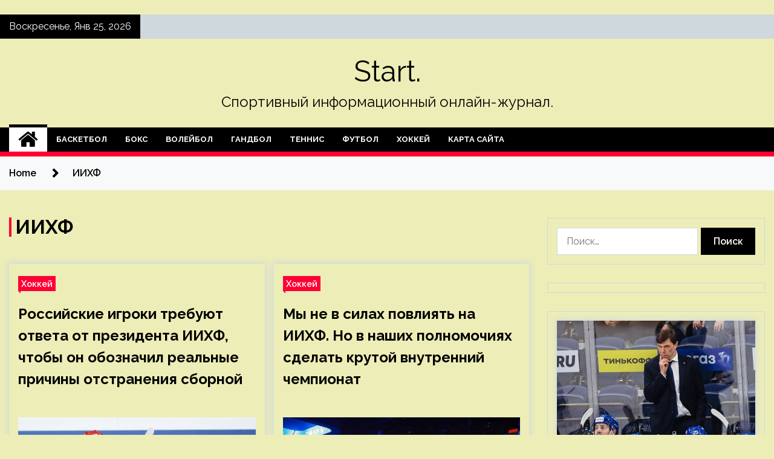

--- FILE ---
content_type: text/html; charset=UTF-8
request_url: https://start-mebel-spb.ru/tag/iixf
body_size: 23716
content:
<!doctype html>
<html lang="ru-RU">
<head>
	<meta charset="UTF-8">
	<meta name="viewport" content="width=device-width, initial-scale=1">
	<link rel="profile" href="https://gmpg.org/xfn/11">

	    <style>
        #wpadminbar #wp-admin-bar-p404_free_top_button .ab-icon:before {
            content: "\f103";
            color: red;
            top: 2px;
        }
    </style>
        <style type="text/css">
                    .twp-site-branding .twp-logo,
            .twp-site-branding.twp-overlay .twp-logo,
            .twp-site-branding .twp-logo a,
            .twp-site-branding .twp-logo a:visited
            .twp-site-branding.twp-overlay .twp-logo a,
            .twp-site-branding.twp-overlay .twp-logo a:visited{
                color: #000;
            }
                </style>
<meta name='robots' content='index, follow, max-image-preview:large, max-snippet:-1, max-video-preview:-1' />

	<!-- This site is optimized with the Yoast SEO plugin v24.5 - https://yoast.com/wordpress/plugins/seo/ -->
	<title>Архивы ИИХФ - Start.</title>
	<link rel="canonical" href="https://start-mebel-spb.ru/tag/iixf" />
	<meta property="og:locale" content="ru_RU" />
	<meta property="og:type" content="article" />
	<meta property="og:title" content="Архивы ИИХФ - Start." />
	<meta property="og:url" content="https://start-mebel-spb.ru/tag/iixf" />
	<meta property="og:site_name" content="Start." />
	<meta name="twitter:card" content="summary_large_image" />
	<script type="application/ld+json" class="yoast-schema-graph">{"@context":"https://schema.org","@graph":[{"@type":"CollectionPage","@id":"https://start-mebel-spb.ru/tag/iixf","url":"https://start-mebel-spb.ru/tag/iixf","name":"Архивы ИИХФ - Start.","isPartOf":{"@id":"https://start-mebel-spb.ru/#website"},"primaryImageOfPage":{"@id":"https://start-mebel-spb.ru/tag/iixf#primaryimage"},"image":{"@id":"https://start-mebel-spb.ru/tag/iixf#primaryimage"},"thumbnailUrl":"https://start-mebel-spb.ru/wp-content/uploads/2024/02/82411d86af9c4713396f30a18c9cde55.jpg","breadcrumb":{"@id":"https://start-mebel-spb.ru/tag/iixf#breadcrumb"},"inLanguage":"ru-RU"},{"@type":"ImageObject","inLanguage":"ru-RU","@id":"https://start-mebel-spb.ru/tag/iixf#primaryimage","url":"https://start-mebel-spb.ru/wp-content/uploads/2024/02/82411d86af9c4713396f30a18c9cde55.jpg","contentUrl":"https://start-mebel-spb.ru/wp-content/uploads/2024/02/82411d86af9c4713396f30a18c9cde55.jpg","width":600,"height":451},{"@type":"BreadcrumbList","@id":"https://start-mebel-spb.ru/tag/iixf#breadcrumb","itemListElement":[{"@type":"ListItem","position":1,"name":"Главная страница","item":"https://start-mebel-spb.ru/"},{"@type":"ListItem","position":2,"name":"ИИХФ"}]},{"@type":"WebSite","@id":"https://start-mebel-spb.ru/#website","url":"https://start-mebel-spb.ru/","name":"Start.","description":"Спортивный информационный онлайн-журнал.","potentialAction":[{"@type":"SearchAction","target":{"@type":"EntryPoint","urlTemplate":"https://start-mebel-spb.ru/?s={search_term_string}"},"query-input":{"@type":"PropertyValueSpecification","valueRequired":true,"valueName":"search_term_string"}}],"inLanguage":"ru-RU"}]}</script>
	<!-- / Yoast SEO plugin. -->


<link rel='dns-prefetch' href='//fonts.googleapis.com' />
<style id='wp-img-auto-sizes-contain-inline-css' type='text/css'>
img:is([sizes=auto i],[sizes^="auto," i]){contain-intrinsic-size:3000px 1500px}
/*# sourceURL=wp-img-auto-sizes-contain-inline-css */
</style>
<style id='wp-emoji-styles-inline-css' type='text/css'>

	img.wp-smiley, img.emoji {
		display: inline !important;
		border: none !important;
		box-shadow: none !important;
		height: 1em !important;
		width: 1em !important;
		margin: 0 0.07em !important;
		vertical-align: -0.1em !important;
		background: none !important;
		padding: 0 !important;
	}
/*# sourceURL=wp-emoji-styles-inline-css */
</style>
<style id='wp-block-library-inline-css' type='text/css'>
:root{--wp-block-synced-color:#7a00df;--wp-block-synced-color--rgb:122,0,223;--wp-bound-block-color:var(--wp-block-synced-color);--wp-editor-canvas-background:#ddd;--wp-admin-theme-color:#007cba;--wp-admin-theme-color--rgb:0,124,186;--wp-admin-theme-color-darker-10:#006ba1;--wp-admin-theme-color-darker-10--rgb:0,107,160.5;--wp-admin-theme-color-darker-20:#005a87;--wp-admin-theme-color-darker-20--rgb:0,90,135;--wp-admin-border-width-focus:2px}@media (min-resolution:192dpi){:root{--wp-admin-border-width-focus:1.5px}}.wp-element-button{cursor:pointer}:root .has-very-light-gray-background-color{background-color:#eee}:root .has-very-dark-gray-background-color{background-color:#313131}:root .has-very-light-gray-color{color:#eee}:root .has-very-dark-gray-color{color:#313131}:root .has-vivid-green-cyan-to-vivid-cyan-blue-gradient-background{background:linear-gradient(135deg,#00d084,#0693e3)}:root .has-purple-crush-gradient-background{background:linear-gradient(135deg,#34e2e4,#4721fb 50%,#ab1dfe)}:root .has-hazy-dawn-gradient-background{background:linear-gradient(135deg,#faaca8,#dad0ec)}:root .has-subdued-olive-gradient-background{background:linear-gradient(135deg,#fafae1,#67a671)}:root .has-atomic-cream-gradient-background{background:linear-gradient(135deg,#fdd79a,#004a59)}:root .has-nightshade-gradient-background{background:linear-gradient(135deg,#330968,#31cdcf)}:root .has-midnight-gradient-background{background:linear-gradient(135deg,#020381,#2874fc)}:root{--wp--preset--font-size--normal:16px;--wp--preset--font-size--huge:42px}.has-regular-font-size{font-size:1em}.has-larger-font-size{font-size:2.625em}.has-normal-font-size{font-size:var(--wp--preset--font-size--normal)}.has-huge-font-size{font-size:var(--wp--preset--font-size--huge)}.has-text-align-center{text-align:center}.has-text-align-left{text-align:left}.has-text-align-right{text-align:right}.has-fit-text{white-space:nowrap!important}#end-resizable-editor-section{display:none}.aligncenter{clear:both}.items-justified-left{justify-content:flex-start}.items-justified-center{justify-content:center}.items-justified-right{justify-content:flex-end}.items-justified-space-between{justify-content:space-between}.screen-reader-text{border:0;clip-path:inset(50%);height:1px;margin:-1px;overflow:hidden;padding:0;position:absolute;width:1px;word-wrap:normal!important}.screen-reader-text:focus{background-color:#ddd;clip-path:none;color:#444;display:block;font-size:1em;height:auto;left:5px;line-height:normal;padding:15px 23px 14px;text-decoration:none;top:5px;width:auto;z-index:100000}html :where(.has-border-color){border-style:solid}html :where([style*=border-top-color]){border-top-style:solid}html :where([style*=border-right-color]){border-right-style:solid}html :where([style*=border-bottom-color]){border-bottom-style:solid}html :where([style*=border-left-color]){border-left-style:solid}html :where([style*=border-width]){border-style:solid}html :where([style*=border-top-width]){border-top-style:solid}html :where([style*=border-right-width]){border-right-style:solid}html :where([style*=border-bottom-width]){border-bottom-style:solid}html :where([style*=border-left-width]){border-left-style:solid}html :where(img[class*=wp-image-]){height:auto;max-width:100%}:where(figure){margin:0 0 1em}html :where(.is-position-sticky){--wp-admin--admin-bar--position-offset:var(--wp-admin--admin-bar--height,0px)}@media screen and (max-width:600px){html :where(.is-position-sticky){--wp-admin--admin-bar--position-offset:0px}}

/*# sourceURL=wp-block-library-inline-css */
</style><style id='global-styles-inline-css' type='text/css'>
:root{--wp--preset--aspect-ratio--square: 1;--wp--preset--aspect-ratio--4-3: 4/3;--wp--preset--aspect-ratio--3-4: 3/4;--wp--preset--aspect-ratio--3-2: 3/2;--wp--preset--aspect-ratio--2-3: 2/3;--wp--preset--aspect-ratio--16-9: 16/9;--wp--preset--aspect-ratio--9-16: 9/16;--wp--preset--color--black: #000000;--wp--preset--color--cyan-bluish-gray: #abb8c3;--wp--preset--color--white: #ffffff;--wp--preset--color--pale-pink: #f78da7;--wp--preset--color--vivid-red: #cf2e2e;--wp--preset--color--luminous-vivid-orange: #ff6900;--wp--preset--color--luminous-vivid-amber: #fcb900;--wp--preset--color--light-green-cyan: #7bdcb5;--wp--preset--color--vivid-green-cyan: #00d084;--wp--preset--color--pale-cyan-blue: #8ed1fc;--wp--preset--color--vivid-cyan-blue: #0693e3;--wp--preset--color--vivid-purple: #9b51e0;--wp--preset--gradient--vivid-cyan-blue-to-vivid-purple: linear-gradient(135deg,rgb(6,147,227) 0%,rgb(155,81,224) 100%);--wp--preset--gradient--light-green-cyan-to-vivid-green-cyan: linear-gradient(135deg,rgb(122,220,180) 0%,rgb(0,208,130) 100%);--wp--preset--gradient--luminous-vivid-amber-to-luminous-vivid-orange: linear-gradient(135deg,rgb(252,185,0) 0%,rgb(255,105,0) 100%);--wp--preset--gradient--luminous-vivid-orange-to-vivid-red: linear-gradient(135deg,rgb(255,105,0) 0%,rgb(207,46,46) 100%);--wp--preset--gradient--very-light-gray-to-cyan-bluish-gray: linear-gradient(135deg,rgb(238,238,238) 0%,rgb(169,184,195) 100%);--wp--preset--gradient--cool-to-warm-spectrum: linear-gradient(135deg,rgb(74,234,220) 0%,rgb(151,120,209) 20%,rgb(207,42,186) 40%,rgb(238,44,130) 60%,rgb(251,105,98) 80%,rgb(254,248,76) 100%);--wp--preset--gradient--blush-light-purple: linear-gradient(135deg,rgb(255,206,236) 0%,rgb(152,150,240) 100%);--wp--preset--gradient--blush-bordeaux: linear-gradient(135deg,rgb(254,205,165) 0%,rgb(254,45,45) 50%,rgb(107,0,62) 100%);--wp--preset--gradient--luminous-dusk: linear-gradient(135deg,rgb(255,203,112) 0%,rgb(199,81,192) 50%,rgb(65,88,208) 100%);--wp--preset--gradient--pale-ocean: linear-gradient(135deg,rgb(255,245,203) 0%,rgb(182,227,212) 50%,rgb(51,167,181) 100%);--wp--preset--gradient--electric-grass: linear-gradient(135deg,rgb(202,248,128) 0%,rgb(113,206,126) 100%);--wp--preset--gradient--midnight: linear-gradient(135deg,rgb(2,3,129) 0%,rgb(40,116,252) 100%);--wp--preset--font-size--small: 13px;--wp--preset--font-size--medium: 20px;--wp--preset--font-size--large: 36px;--wp--preset--font-size--x-large: 42px;--wp--preset--spacing--20: 0.44rem;--wp--preset--spacing--30: 0.67rem;--wp--preset--spacing--40: 1rem;--wp--preset--spacing--50: 1.5rem;--wp--preset--spacing--60: 2.25rem;--wp--preset--spacing--70: 3.38rem;--wp--preset--spacing--80: 5.06rem;--wp--preset--shadow--natural: 6px 6px 9px rgba(0, 0, 0, 0.2);--wp--preset--shadow--deep: 12px 12px 50px rgba(0, 0, 0, 0.4);--wp--preset--shadow--sharp: 6px 6px 0px rgba(0, 0, 0, 0.2);--wp--preset--shadow--outlined: 6px 6px 0px -3px rgb(255, 255, 255), 6px 6px rgb(0, 0, 0);--wp--preset--shadow--crisp: 6px 6px 0px rgb(0, 0, 0);}:where(.is-layout-flex){gap: 0.5em;}:where(.is-layout-grid){gap: 0.5em;}body .is-layout-flex{display: flex;}.is-layout-flex{flex-wrap: wrap;align-items: center;}.is-layout-flex > :is(*, div){margin: 0;}body .is-layout-grid{display: grid;}.is-layout-grid > :is(*, div){margin: 0;}:where(.wp-block-columns.is-layout-flex){gap: 2em;}:where(.wp-block-columns.is-layout-grid){gap: 2em;}:where(.wp-block-post-template.is-layout-flex){gap: 1.25em;}:where(.wp-block-post-template.is-layout-grid){gap: 1.25em;}.has-black-color{color: var(--wp--preset--color--black) !important;}.has-cyan-bluish-gray-color{color: var(--wp--preset--color--cyan-bluish-gray) !important;}.has-white-color{color: var(--wp--preset--color--white) !important;}.has-pale-pink-color{color: var(--wp--preset--color--pale-pink) !important;}.has-vivid-red-color{color: var(--wp--preset--color--vivid-red) !important;}.has-luminous-vivid-orange-color{color: var(--wp--preset--color--luminous-vivid-orange) !important;}.has-luminous-vivid-amber-color{color: var(--wp--preset--color--luminous-vivid-amber) !important;}.has-light-green-cyan-color{color: var(--wp--preset--color--light-green-cyan) !important;}.has-vivid-green-cyan-color{color: var(--wp--preset--color--vivid-green-cyan) !important;}.has-pale-cyan-blue-color{color: var(--wp--preset--color--pale-cyan-blue) !important;}.has-vivid-cyan-blue-color{color: var(--wp--preset--color--vivid-cyan-blue) !important;}.has-vivid-purple-color{color: var(--wp--preset--color--vivid-purple) !important;}.has-black-background-color{background-color: var(--wp--preset--color--black) !important;}.has-cyan-bluish-gray-background-color{background-color: var(--wp--preset--color--cyan-bluish-gray) !important;}.has-white-background-color{background-color: var(--wp--preset--color--white) !important;}.has-pale-pink-background-color{background-color: var(--wp--preset--color--pale-pink) !important;}.has-vivid-red-background-color{background-color: var(--wp--preset--color--vivid-red) !important;}.has-luminous-vivid-orange-background-color{background-color: var(--wp--preset--color--luminous-vivid-orange) !important;}.has-luminous-vivid-amber-background-color{background-color: var(--wp--preset--color--luminous-vivid-amber) !important;}.has-light-green-cyan-background-color{background-color: var(--wp--preset--color--light-green-cyan) !important;}.has-vivid-green-cyan-background-color{background-color: var(--wp--preset--color--vivid-green-cyan) !important;}.has-pale-cyan-blue-background-color{background-color: var(--wp--preset--color--pale-cyan-blue) !important;}.has-vivid-cyan-blue-background-color{background-color: var(--wp--preset--color--vivid-cyan-blue) !important;}.has-vivid-purple-background-color{background-color: var(--wp--preset--color--vivid-purple) !important;}.has-black-border-color{border-color: var(--wp--preset--color--black) !important;}.has-cyan-bluish-gray-border-color{border-color: var(--wp--preset--color--cyan-bluish-gray) !important;}.has-white-border-color{border-color: var(--wp--preset--color--white) !important;}.has-pale-pink-border-color{border-color: var(--wp--preset--color--pale-pink) !important;}.has-vivid-red-border-color{border-color: var(--wp--preset--color--vivid-red) !important;}.has-luminous-vivid-orange-border-color{border-color: var(--wp--preset--color--luminous-vivid-orange) !important;}.has-luminous-vivid-amber-border-color{border-color: var(--wp--preset--color--luminous-vivid-amber) !important;}.has-light-green-cyan-border-color{border-color: var(--wp--preset--color--light-green-cyan) !important;}.has-vivid-green-cyan-border-color{border-color: var(--wp--preset--color--vivid-green-cyan) !important;}.has-pale-cyan-blue-border-color{border-color: var(--wp--preset--color--pale-cyan-blue) !important;}.has-vivid-cyan-blue-border-color{border-color: var(--wp--preset--color--vivid-cyan-blue) !important;}.has-vivid-purple-border-color{border-color: var(--wp--preset--color--vivid-purple) !important;}.has-vivid-cyan-blue-to-vivid-purple-gradient-background{background: var(--wp--preset--gradient--vivid-cyan-blue-to-vivid-purple) !important;}.has-light-green-cyan-to-vivid-green-cyan-gradient-background{background: var(--wp--preset--gradient--light-green-cyan-to-vivid-green-cyan) !important;}.has-luminous-vivid-amber-to-luminous-vivid-orange-gradient-background{background: var(--wp--preset--gradient--luminous-vivid-amber-to-luminous-vivid-orange) !important;}.has-luminous-vivid-orange-to-vivid-red-gradient-background{background: var(--wp--preset--gradient--luminous-vivid-orange-to-vivid-red) !important;}.has-very-light-gray-to-cyan-bluish-gray-gradient-background{background: var(--wp--preset--gradient--very-light-gray-to-cyan-bluish-gray) !important;}.has-cool-to-warm-spectrum-gradient-background{background: var(--wp--preset--gradient--cool-to-warm-spectrum) !important;}.has-blush-light-purple-gradient-background{background: var(--wp--preset--gradient--blush-light-purple) !important;}.has-blush-bordeaux-gradient-background{background: var(--wp--preset--gradient--blush-bordeaux) !important;}.has-luminous-dusk-gradient-background{background: var(--wp--preset--gradient--luminous-dusk) !important;}.has-pale-ocean-gradient-background{background: var(--wp--preset--gradient--pale-ocean) !important;}.has-electric-grass-gradient-background{background: var(--wp--preset--gradient--electric-grass) !important;}.has-midnight-gradient-background{background: var(--wp--preset--gradient--midnight) !important;}.has-small-font-size{font-size: var(--wp--preset--font-size--small) !important;}.has-medium-font-size{font-size: var(--wp--preset--font-size--medium) !important;}.has-large-font-size{font-size: var(--wp--preset--font-size--large) !important;}.has-x-large-font-size{font-size: var(--wp--preset--font-size--x-large) !important;}
/*# sourceURL=global-styles-inline-css */
</style>

<style id='classic-theme-styles-inline-css' type='text/css'>
/*! This file is auto-generated */
.wp-block-button__link{color:#fff;background-color:#32373c;border-radius:9999px;box-shadow:none;text-decoration:none;padding:calc(.667em + 2px) calc(1.333em + 2px);font-size:1.125em}.wp-block-file__button{background:#32373c;color:#fff;text-decoration:none}
/*# sourceURL=/wp-includes/css/classic-themes.min.css */
</style>
<link rel='stylesheet' id='seek-google-fonts-css' href='https://fonts.googleapis.com/css?family=Raleway:400,400i,600,600i,700' type='text/css' media='all' />
<link rel='stylesheet' id='font-awesome-css' href='https://start-mebel-spb.ru/wp-content/themes/seek/assets/libraries/font-awesome/css/font-awesome.min.css?ver=643d6d043daef683c9ddc4aadb0e56a5' type='text/css' media='all' />
<link rel='stylesheet' id='slick-css' href='https://start-mebel-spb.ru/wp-content/themes/seek/assets/libraries/slick/css/slick.css?ver=643d6d043daef683c9ddc4aadb0e56a5' type='text/css' media='all' />
<link rel='stylesheet' id='magnific-css' href='https://start-mebel-spb.ru/wp-content/themes/seek/assets/libraries/magnific/css/magnific-popup.css?ver=643d6d043daef683c9ddc4aadb0e56a5' type='text/css' media='all' />
<link rel='stylesheet' id='seek-style-css' href='https://start-mebel-spb.ru/wp-content/themes/seek/style.css?ver=2.1.3' type='text/css' media='all' />
<script type="text/javascript" src="https://start-mebel-spb.ru/wp-includes/js/jquery/jquery.min.js?ver=3.7.1" id="jquery-core-js"></script>
<script type="text/javascript" src="https://start-mebel-spb.ru/wp-includes/js/jquery/jquery-migrate.min.js?ver=3.4.1" id="jquery-migrate-js"></script>
<link rel="https://api.w.org/" href="https://start-mebel-spb.ru/wp-json/" /><link rel="alternate" title="JSON" type="application/json" href="https://start-mebel-spb.ru/wp-json/wp/v2/tags/128" /><link rel="EditURI" type="application/rsd+xml" title="RSD" href="https://start-mebel-spb.ru/xmlrpc.php?rsd" />

<style type="text/css" id="custom-background-css">
body.custom-background { background-color: #ededb8; }
</style>
	<link rel="icon" href="https://start-mebel-spb.ru/wp-content/uploads/2024/01/cropped-sport4-32x32.png" sizes="32x32" />
<link rel="icon" href="https://start-mebel-spb.ru/wp-content/uploads/2024/01/cropped-sport4-192x192.png" sizes="192x192" />
<link rel="apple-touch-icon" href="https://start-mebel-spb.ru/wp-content/uploads/2024/01/cropped-sport4-180x180.png" />
<meta name="msapplication-TileImage" content="https://start-mebel-spb.ru/wp-content/uploads/2024/01/cropped-sport4-270x270.png" />
<link rel="alternate" type="application/rss+xml" title="RSS" href="https://start-mebel-spb.ru/rsslatest.xml" /></head>

<body class="archive tag tag-iixf tag-128 custom-background wp-theme-seek hfeed sticky-header right-sidebar full-width">
	<p></p><div id="page" class="site">
	<a class="skip-link screen-reader-text" href="#content">Skip to content</a>
	<header id="masthead" class="site-header">
							<div class="twp-topbar clearfix">
				<div class="twp-topbar-content-left twp-float-left clearfix">
											<div class="twp-current-date twp-float-left">
							Воскресенье, Янв 25, 2026						</div>
														</div><!--/twp-topbar-content-left-->
							</div><!--/twp-topbar-->
						<div class="twp-site-branding data-bg " data-background="">
			<div class="container">
				<div class="twp-wrapper">
					<div class="twp-logo">
						<div class="twp-image-wrapper"></div>
															<p class="site-title"><a href="https://start-mebel-spb.ru/" rel="home">Start.</a></p>
																				<p class="site-description">Спортивный информационный онлайн-журнал.</p>
											</div>
					
				</div>
			</div>
			
		</div><!-- .site-branding -->

		<nav id="site-navigation" class="twp-navigation">
			<div class="twp-nav-menu-section">
				<div class="container">
					<div class="twp-row twp-wrapper">
						<div class="twp-menu-section desktop twp-d-flex">
							<div class="twp-nav-menu"><ul id="primary-menu" class="twp-nav-menu"><li class="brand-home"><a title="Home" href="https://start-mebel-spb.ru"><span class='fa fa-home'></span></a></li><li id="menu-item-59" class="menu-item menu-item-type-taxonomy menu-item-object-category menu-item-59"><a href="https://start-mebel-spb.ru/category/basketbol">Баскетбол</a></li>
<li id="menu-item-58" class="menu-item menu-item-type-taxonomy menu-item-object-category menu-item-58"><a href="https://start-mebel-spb.ru/category/boks">Бокс</a></li>
<li id="menu-item-61" class="menu-item menu-item-type-taxonomy menu-item-object-category menu-item-61"><a href="https://start-mebel-spb.ru/category/volejbol">Волейбол</a></li>
<li id="menu-item-63" class="menu-item menu-item-type-taxonomy menu-item-object-category menu-item-63"><a href="https://start-mebel-spb.ru/category/gandbol">Гандбол</a></li>
<li id="menu-item-62" class="menu-item menu-item-type-taxonomy menu-item-object-category menu-item-62"><a href="https://start-mebel-spb.ru/category/tennis">Теннис</a></li>
<li id="menu-item-60" class="menu-item menu-item-type-taxonomy menu-item-object-category menu-item-60"><a href="https://start-mebel-spb.ru/category/futbol">Футбол</a></li>
<li id="menu-item-57" class="menu-item menu-item-type-taxonomy menu-item-object-category menu-item-57"><a href="https://start-mebel-spb.ru/category/xokkej">Хоккей</a></li>
<li id="menu-item-64" class="menu-item menu-item-type-post_type menu-item-object-page menu-item-64"><a href="https://start-mebel-spb.ru/karta-sajta">Карта сайта</a></li>
</ul></div>							<div class="twp-menu-icon-section">
								<div class="twp-menu-icon twp-menu-icon-white" id="twp-menu-icon">
									<span></span>
								</div>
							</div>
						</div>
						<div class="twp-site-features">
																											</div>
					</div>
				</div>
							</div>
			<div class="twp-search-field-section" id="search-field">
				<div class="container">
					<div class="twp-search-field-wrapper">
						<div class="twp-search-field">
							<form role="search" method="get" class="search-form" action="https://start-mebel-spb.ru/">
				<label>
					<span class="screen-reader-text">Найти:</span>
					<input type="search" class="search-field" placeholder="Поиск&hellip;" value="" name="s" />
				</label>
				<input type="submit" class="search-submit" value="Поиск" />
			</form>						</div>
						<div class="twp-close-icon-section">
							<span class="twp-close-icon" id="search-close">
								<span></span>
								<span></span>
							</span>
						</div>
					</div>

				</div>
			</div>
			<!-- trending news section -->
							
			<!-- main banner content -->
		</nav><!-- #site-navigation -->
	</header><!-- #masthead -->
	<div id="sticky-nav-menu" style="height:1px;"></div>
	<div class="twp-mobile-menu">
		<div class="twp-mobile-close-icon">
			<span class="twp-close-icon twp-close-icon-sm twp-close-icon-white twp-rotate-90" id="twp-mobile-close">
				<span></span>
				<span></span>
			</span>
		</div>
	</div>
	<div class="twp-body-overlay" id="overlay"></div>
	<!-- breadcrums -->
	

        <div class="twp-breadcrumbs">
            <div class="container">
                <div role="navigation" aria-label="Breadcrumbs" class="breadcrumb-trail breadcrumbs" itemprop="breadcrumb"><ul class="trail-items" itemscope itemtype="http://schema.org/BreadcrumbList"><meta name="numberOfItems" content="2" /><meta name="itemListOrder" content="Ascending" /><li itemprop="itemListElement" itemscope itemtype="http://schema.org/ListItem" class="trail-item trail-begin"><a href="https://start-mebel-spb.ru" rel="home" itemprop="item"><span itemprop="name">Home</span></a><meta itemprop="position" content="1" /></li><li itemprop="itemListElement" itemscope itemtype="http://schema.org/ListItem" class="trail-item trail-end"><a href="https://start-mebel-spb.ru/tag/iixf" itemprop="item"><span itemprop="name">ИИХФ</span></a><meta itemprop="position" content="2" /></li></ul></div>            </div>
        </div>


    
	<!-- content start -->
	<div id="content" class="site-content">
    <div id="primary" class="content-area">
        <main id="main" class="site-main">
            <div class="twp-archive-post-list">
                
                    <header class="page-header">
                        <h1 class="page-title">ИИХФ</h1>                    </header><!-- .page-header -->

                    <article  id="post-2030" class="twp-article-post post-2030 post type-post status-publish format-standard has-post-thumbnail hentry category-xokkej tag-iixf tag-molodezhnaya-sbornaya-rossii tag-sbornaya-rossii tag-tardif tag-yuniorskaya-sbornaya-rossii">
	<header class="entry-header">
		<div class="twp-categories-with-bg twp-categories-with-bg-primary">
		    <ul class="cat-links"><li>
                             <a  href="https://start-mebel-spb.ru/category/xokkej" alt="View all posts in Хоккей"> 
                                 Хоккей
                             </a>
                        </li></ul>		</div>
		<h2 class="entry-title"><a href="https://start-mebel-spb.ru/rossiiskie-igroki-trebyut-otveta-ot-prezidenta-iihf-chtoby-on-oboznachil-realnye-prichiny-otstraneniia-sbornoi" rel="bookmark">Российские игроки требуют ответа от президента ИИХФ, чтобы он обозначил реальные причины отстранения сборной</a></h2>	    <div class="twp-author-meta">
	        	    </div>
	</header><!-- .entry-header -->

			<div class="twp-article-post-thumbnail">
			<a class="post-thumbnail d-block" href="https://start-mebel-spb.ru/rossiiskie-igroki-trebyut-otveta-ot-prezidenta-iihf-chtoby-on-oboznachil-realnye-prichiny-otstraneniia-sbornoi" aria-hidden="true" tabindex="-1">
				<span class="twp-post-format-absolute"></span>
				<img width="600" height="451" src="https://start-mebel-spb.ru/wp-content/uploads/2024/02/82411d86af9c4713396f30a18c9cde55.jpg" class="attachment-medium_large size-medium_large wp-post-image" alt="Российские игроки требуют ответа от президента ИИХФ, чтобы он обозначил реальные причины отстранения сборной" decoding="async" fetchpriority="high" srcset="https://start-mebel-spb.ru/wp-content/uploads/2024/02/82411d86af9c4713396f30a18c9cde55.jpg 600w, https://start-mebel-spb.ru/wp-content/uploads/2024/02/82411d86af9c4713396f30a18c9cde55-300x226.jpg 300w" sizes="(max-width: 600px) 100vw, 600px" />			</a>
		</div>

		
	<div class="entry-content">
		Президент Международной федерации хоккея ушел от ответа.
  
  Совсем недавно стало известно, что ИИХФ продлила отстранение сборной России от турниров под своей эгидой. Причем не принимают участие команды России всех возрастов: от взрослой до молодежной и юниорских сборных. И на временном&hellip;	</div><!-- .entry-content -->
	<div class="twp-social-share-section">
				
	</div>
</article><!-- #post-2030 -->
<article  id="post-1924" class="twp-article-post post-1924 post type-post status-publish format-standard has-post-thumbnail hentry category-xokkej tag-iixf tag-kxl tag-sbornaya-belarusi tag-sbornaya-rossii tag-chm-2025">
	<header class="entry-header">
		<div class="twp-categories-with-bg twp-categories-with-bg-primary">
		    <ul class="cat-links"><li>
                             <a  href="https://start-mebel-spb.ru/category/xokkej" alt="View all posts in Хоккей"> 
                                 Хоккей
                             </a>
                        </li></ul>		</div>
		<h2 class="entry-title"><a href="https://start-mebel-spb.ru/my-ne-v-silah-povliiat-na-iihf-no-v-nashih-polnomochiiah-sdelat-krytoi-vnytrennii-chempionat" rel="bookmark">Мы не в силах повлиять на ИИХФ. Но в наших полномочиях сделать крутой внутренний чемпионат</a></h2>	    <div class="twp-author-meta">
	        	    </div>
	</header><!-- .entry-header -->

			<div class="twp-article-post-thumbnail">
			<a class="post-thumbnail d-block" href="https://start-mebel-spb.ru/my-ne-v-silah-povliiat-na-iihf-no-v-nashih-polnomochiiah-sdelat-krytoi-vnytrennii-chempionat" aria-hidden="true" tabindex="-1">
				<span class="twp-post-format-absolute"></span>
				<img width="600" height="450" src="https://start-mebel-spb.ru/wp-content/uploads/2024/02/9693bd4f92e37939520033b9cb95929d.jpg" class="attachment-medium_large size-medium_large wp-post-image" alt="Мы не в силах повлиять на ИИХФ. Но в наших полномочиях сделать крутой внутренний чемпионат" decoding="async" srcset="https://start-mebel-spb.ru/wp-content/uploads/2024/02/9693bd4f92e37939520033b9cb95929d.jpg 600w, https://start-mebel-spb.ru/wp-content/uploads/2024/02/9693bd4f92e37939520033b9cb95929d-300x225.jpg 300w" sizes="(max-width: 600px) 100vw, 600px" />			</a>
		</div>

		
	<div class="entry-content">
		Время, чтобы наконец-то решить все свои проблемы.
  
  Целый день в хоккейном и спортивном сообществах можно увидеть высказывания экспертов, публичных лиц, чиновников по поводу продления отстранения сборной России от международных турниров под эгидой ИИХФ. Но давайте честно. Кого удивило данное решение&hellip;	</div><!-- .entry-content -->
	<div class="twp-social-share-section">
				
	</div>
</article><!-- #post-1924 -->
<article  id="post-1879" class="twp-article-post post-1879 post type-post status-publish format-standard has-post-thumbnail hentry category-xokkej tag-iixf tag-krasnaya-mashina tag-sbornaya-belarusi tag-sbornaya-rossii tag-chm-2025">
	<header class="entry-header">
		<div class="twp-categories-with-bg twp-categories-with-bg-primary">
		    <ul class="cat-links"><li>
                             <a  href="https://start-mebel-spb.ru/category/xokkej" alt="View all posts in Хоккей"> 
                                 Хоккей
                             </a>
                        </li></ul>		</div>
		<h2 class="entry-title"><a href="https://start-mebel-spb.ru/nikakih-surprizov-iihf-otstranila-rossiu-ot-chm-2025" rel="bookmark">Никаких сюрпризов. ИИХФ отстранила Россию от ЧМ-2025</a></h2>	    <div class="twp-author-meta">
	        	    </div>
	</header><!-- .entry-header -->

			<div class="twp-article-post-thumbnail">
			<a class="post-thumbnail d-block" href="https://start-mebel-spb.ru/nikakih-surprizov-iihf-otstranila-rossiu-ot-chm-2025" aria-hidden="true" tabindex="-1">
				<span class="twp-post-format-absolute"></span>
				<img width="600" height="450" src="https://start-mebel-spb.ru/wp-content/uploads/2024/02/6f31bf6f2b3bf10d5a4b2abed24aaaa5.jpg" class="attachment-medium_large size-medium_large wp-post-image" alt="Никаких сюрпризов. ИИХФ отстранила Россию от ЧМ-2025" decoding="async" srcset="https://start-mebel-spb.ru/wp-content/uploads/2024/02/6f31bf6f2b3bf10d5a4b2abed24aaaa5.jpg 600w, https://start-mebel-spb.ru/wp-content/uploads/2024/02/6f31bf6f2b3bf10d5a4b2abed24aaaa5-300x225.jpg 300w" sizes="(max-width: 600px) 100vw, 600px" />			</a>
		</div>

		
	<div class="entry-content">
		А вы ожидали чего-то другого?
  
  Международная федерация хоккея продлила бан России и Беларуси на сезон 2024/25. Обе команды не сыграют на следующем чемпионате мира, который пройдет в Дании и Швеции. Причем, белорусов, помимо всего прочего, не допустили и до олимпийской&hellip;	</div><!-- .entry-content -->
	<div class="twp-social-share-section">
				
	</div>
</article><!-- #post-1879 -->
<article  id="post-1376" class="twp-article-post post-1376 post type-post status-publish format-standard has-post-thumbnail hentry category-xokkej tag-iixf tag-nxl tag-oi-2026 tag-olimpijskaya-sbornaya-rossii tag-sbornaya-rossii">
	<header class="entry-header">
		<div class="twp-categories-with-bg twp-categories-with-bg-primary">
		    <ul class="cat-links"><li>
                             <a  href="https://start-mebel-spb.ru/category/xokkej" alt="View all posts in Хоккей"> 
                                 Хоккей
                             </a>
                        </li></ul>		</div>
		<h2 class="entry-title"><a href="https://start-mebel-spb.ru/nhl-vozvrashaetsia-na-olimpiady-no-poradovatsia-etomy-ne-polychaetsia" rel="bookmark">НХЛ возвращается на Олимпиаду. Но порадоваться этому не получается</a></h2>	    <div class="twp-author-meta">
	        	    </div>
	</header><!-- .entry-header -->

			<div class="twp-article-post-thumbnail">
			<a class="post-thumbnail d-block" href="https://start-mebel-spb.ru/nhl-vozvrashaetsia-na-olimpiady-no-poradovatsia-etomy-ne-polychaetsia" aria-hidden="true" tabindex="-1">
				<span class="twp-post-format-absolute"></span>
				<img width="600" height="450" src="https://start-mebel-spb.ru/wp-content/uploads/2024/02/8c21abceca31092c6cf7ea93d729611d.jpg" class="attachment-medium_large size-medium_large wp-post-image" alt="НХЛ возвращается на Олимпиаду. Но порадоваться этому не получается" decoding="async" loading="lazy" srcset="https://start-mebel-spb.ru/wp-content/uploads/2024/02/8c21abceca31092c6cf7ea93d729611d.jpg 600w, https://start-mebel-spb.ru/wp-content/uploads/2024/02/8c21abceca31092c6cf7ea93d729611d-300x225.jpg 300w" sizes="auto, (max-width: 600px) 100vw, 600px" />			</a>
		</div>

		
	<div class="entry-content">
		Всему виной продолжающийся бойкот России.
  
  Как ни крути, но в мировом хоккее произошло достаточно важное событие. НХЛ официально объявила, что ее игроки поедут на Олимпийские Игры 2026 и 2030 годов. Так и хочется сказать: &#171;Ура, наконец-то на Олимпиаде сыграют все&hellip;	</div><!-- .entry-content -->
	<div class="twp-social-share-section">
				
	</div>
</article><!-- #post-1376 -->
<article  id="post-344" class="twp-article-post post-344 post type-post status-publish format-standard has-post-thumbnail hentry category-xokkej tag-iixf tag-nxl tag-tardif tag-chm-2024">
	<header class="entry-header">
		<div class="twp-categories-with-bg twp-categories-with-bg-primary">
		    <ul class="cat-links"><li>
                             <a  href="https://start-mebel-spb.ru/category/xokkej" alt="View all posts in Хоккей"> 
                                 Хоккей
                             </a>
                        </li></ul>		</div>
		<h2 class="entry-title"><a href="https://start-mebel-spb.ru/iihf-otstranila-federaciu-hokkeia-izrailia-etot-ban-proderjalsia-menshe-nedeli" rel="bookmark">ИИХФ отстранила федерацию хоккея Израиля. Этот бан продержался меньше недели</a></h2>	    <div class="twp-author-meta">
	        	    </div>
	</header><!-- .entry-header -->

			<div class="twp-article-post-thumbnail">
			<a class="post-thumbnail d-block" href="https://start-mebel-spb.ru/iihf-otstranila-federaciu-hokkeia-izrailia-etot-ban-proderjalsia-menshe-nedeli" aria-hidden="true" tabindex="-1">
				<span class="twp-post-format-absolute"></span>
				<img width="600" height="450" src="https://start-mebel-spb.ru/wp-content/uploads/2024/01/fce62268862e40df3541e81aeef0a37d.jpg" class="attachment-medium_large size-medium_large wp-post-image" alt="ИИХФ отстранила федерацию хоккея Израиля. Этот бан продержался меньше недели" decoding="async" loading="lazy" srcset="https://start-mebel-spb.ru/wp-content/uploads/2024/01/fce62268862e40df3541e81aeef0a37d.jpg 600w, https://start-mebel-spb.ru/wp-content/uploads/2024/01/fce62268862e40df3541e81aeef0a37d-300x225.jpg 300w" sizes="auto, (max-width: 600px) 100vw, 600px" />			</a>
		</div>

		
	<div class="entry-content">
		В дело вступила даже НХЛ.
  
  Международная федерация хоккея совсем недавно отстранила сборную Израиля от участия в турнирах под своей эгидой. Сослались на тот же пункт, что и со сборной России &#8212; безопасность.      
  &#171;В соответствии с обязанностью ИИХФ заботиться о защите&hellip;	</div><!-- .entry-content -->
	<div class="twp-social-share-section">
				
	</div>
</article><!-- #post-344 -->
<div class="twp-pagination-numeric"></div>            </div>
        </main><!-- #main -->
    </div><!-- #primary -->


<aside id="secondary" class="widget-area">

<p></p>

<script async="async" src="https://w.uptolike.com/widgets/v1/zp.js?pid=lff9a45dccf1401571604a7a9554faf929716e2ed4" type="text/javascript"></script>
	<section id="search-2" class="widget widget_search"><form role="search" method="get" class="search-form" action="https://start-mebel-spb.ru/">
				<label>
					<span class="screen-reader-text">Найти:</span>
					<input type="search" class="search-field" placeholder="Поиск&hellip;" value="" name="s" />
				</label>
				<input type="submit" class="search-submit" value="Поиск" />
			</form></section><section id="execphp-2" class="widget widget_execphp">			<div class="execphpwidget"></div>
		</section><section id="seek-featured-post-layout-2" class="widget seek_featured_post_widget">                        
            <div class="twp-featured-post-section">
                <div class="container">
                    <div class="twp-features-post-list">
                                                <div class="twp-row">
                                                                                                                            <div class="twp-col-4">
                                        <div class="twp-feature-post twp-box-shadow-sm">
                                            <div class="twp-image-section twp-image-lg twp-image-hover">
                                                                                                <a class="data-bg d-block twp-overlay-image-hover" href="https://start-mebel-spb.ru/moskovskoe-dinamo-hochet-prodlit-kydashova-obiasniaem-pochemy-eto-pravilno" data-background="https://start-mebel-spb.ru/wp-content/uploads/2024/02/c78eba2641a0581db3709f5e04c01cf6.jpg">
                                                </a>
                                                <span class="twp-post-format-absolute">
                                                                                                    </span>
                                            </div>
                                            <div class="twp-desc">
                                                <div class="twp-categories-with-bg twp-categories-with-bg-primary">
                                                    <ul class="cat-links"><li>
                             <a  href="https://start-mebel-spb.ru/category/xokkej" alt="View all posts in Хоккей"> 
                                 Хоккей
                             </a>
                        </li></ul>                                                </div>
                                                <h3 class="twp-post-title"><a href="https://start-mebel-spb.ru/moskovskoe-dinamo-hochet-prodlit-kydashova-obiasniaem-pochemy-eto-pravilno">Московское &#171;Динамо&#187; хочет продлить Кудашова. Объясняем, почему это правильно</a></h3>
                                                <div class="twp-social-share-section">
                                                    <div class="twp-author-meta m-0">
                                                                                                            </div>
                                                    
                                                </div>
                                                <div class="twp-caption">
                                                    Руководство хочет придать команде позитивный импульс перед плей-офф. 
  
  Победа в Кубке Континента должна повысить акции Алексея Кудашова на переговорах с руководством московского &#171;Динамо&#187; по поводу контракта на следующий сезон. Похоже, что так оно и произойдет. Бело-голубые выиграли регулярный чемпионат, и&hellip;                                                </div>
                                            </div>
                                        </div><!--/twp-feature-post-->
                                    </div><!--/col-->
                                                                <div class='twp-col-4'><div class='twp-full-post-list'>                                
                                                                                                                                                                                                                                                                                                                                <div class="twp-full-post twp-full-post-md data-bg twp-overlay-image-hover" data-background="https://start-mebel-spb.ru/wp-content/uploads/2024/02/d9deee7151b953d038a125b1ccc9a93a.jpg">
                                        <a href="https://start-mebel-spb.ru/eto-byl-krytoi-regyliarnyi-chempionat-khl-novyi-chempion-mnogo-atakyushih-komand-a-tolko-ispolniteli-ne-reshaut"></a>
                                        <span class="twp-post-format-absolute">
                                                                                    </span>
                                        <div class="twp-wrapper twp-overlay twp-w-100">
                                            <div class="twp-categories-with-bg twp-categories-with-bg-primary">
                                                <ul class="cat-links"><li>
                             <a  href="https://start-mebel-spb.ru/category/xokkej" alt="View all posts in Хоккей"> 
                                 Хоккей
                             </a>
                        </li></ul>                                            </div>
                                            <h3 class="twp-post-title twp-post-title-sm"><a href="https://start-mebel-spb.ru/eto-byl-krytoi-regyliarnyi-chempionat-khl-novyi-chempion-mnogo-atakyushih-komand-a-tolko-ispolniteli-ne-reshaut">Это был крутой регулярный чемпионат КХЛ: новый чемпион, много атакующих команд, а только исполнители не решают</a></h3>
                                            <div class="twp-social-share-section">
                                                <div class="twp-author-meta m-0">
                                                </div>
                                                
                                            </div>
                                        </div>
                                    </div><!--/twp-feature-post-->
                                
                                                                                                                                                                                                                                                                                                                                <div class="twp-full-post twp-full-post-md data-bg twp-overlay-image-hover" data-background="https://start-mebel-spb.ru/wp-content/uploads/2024/02/06a755bda996841930d9e6f8cd22f826.jpg">
                                        <a href="https://start-mebel-spb.ru/spartak-i-severstal-ystroiat-karnaval-cska-slojit-polnomochiia-chempiona-prevu-pervogo-raynda-plei-off-na-zapade"></a>
                                        <span class="twp-post-format-absolute">
                                                                                    </span>
                                        <div class="twp-wrapper twp-overlay twp-w-100">
                                            <div class="twp-categories-with-bg twp-categories-with-bg-primary">
                                                <ul class="cat-links"><li>
                             <a  href="https://start-mebel-spb.ru/category/xokkej" alt="View all posts in Хоккей"> 
                                 Хоккей
                             </a>
                        </li></ul>                                            </div>
                                            <h3 class="twp-post-title twp-post-title-sm"><a href="https://start-mebel-spb.ru/spartak-i-severstal-ystroiat-karnaval-cska-slojit-polnomochiia-chempiona-prevu-pervogo-raynda-plei-off-na-zapade">&#171;Спартак&#187; и &#171;Северсталь&#187; устроят карнавал, ЦСКА сложит полномочия чемпиона. Превью первого раунда плей-офф на Западе</a></h3>
                                            <div class="twp-social-share-section">
                                                <div class="twp-author-meta m-0">
                                                </div>
                                                
                                            </div>
                                        </div>
                                    </div><!--/twp-feature-post-->
                                
                                </div></div><div class='twp-col-4'><ul class='twp-list-post-list twp-row'>                                                                                                                                                                                                                        
                                                                                                    <li class="twp-list-post twp-d-flex">
                                                                                <div class="twp-image-section twp-image-hover">
                                            <a href="https://start-mebel-spb.ru/regyliarnyi-chempionat-vse-kakie-pary-my-yvidim-v-plei-off-khl" class="data-bg"  data-background="https://start-mebel-spb.ru/wp-content/uploads/2024/02/9aa6c38917a72bec3485a9c020432df9-150x150.jpg"></a>
                                        </div>
                                        <div class="twp-desc">
                                            <h3 class="twp-post-title twp-post-title-sm"><a href="https://start-mebel-spb.ru/regyliarnyi-chempionat-vse-kakie-pary-my-yvidim-v-plei-off-khl">Регулярный чемпионат – всё! Какие пары мы увидим в плей-офф КХЛ?</a></h3>
                                            <div class="twp-author-meta">
                                            </div>
                                        </div>
                                    </li>
                                                                                                                                                                                                                        
                                                                                                    <li class="twp-list-post twp-d-flex">
                                                                                <div class="twp-image-section twp-image-hover">
                                            <a href="https://start-mebel-spb.ru/esli-ty-nachinaesh-hitrit-to-eto-vozvrashaetsia-tebe-bymerangom" class="data-bg"  data-background="https://start-mebel-spb.ru/wp-content/uploads/2024/02/33a335a7c15eaa81c9cca3afd4b6c816-150x150.jpg"></a>
                                        </div>
                                        <div class="twp-desc">
                                            <h3 class="twp-post-title twp-post-title-sm"><a href="https://start-mebel-spb.ru/esli-ty-nachinaesh-hitrit-to-eto-vozvrashaetsia-tebe-bymerangom">&#171;Если ты начинаешь хитрить, то это возвращается тебе бумерангом&#187;</a></h3>
                                            <div class="twp-author-meta">
                                            </div>
                                        </div>
                                    </li>
                                                                                                                                                                                                                        
                                                                                                    <li class="twp-list-post twp-d-flex">
                                                                                <div class="twp-image-section twp-image-hover">
                                            <a href="https://start-mebel-spb.ru/jdat-li-armeiskogo-derbi-v-pervom-raynde-i-kto-poletit-v-habarovsk-glavnye-intrigi-poslednego-dnia-regyliarki-khl" class="data-bg"  data-background="https://start-mebel-spb.ru/wp-content/uploads/2024/02/967bfe42849ff63c5231f61968e31074-150x150.jpg"></a>
                                        </div>
                                        <div class="twp-desc">
                                            <h3 class="twp-post-title twp-post-title-sm"><a href="https://start-mebel-spb.ru/jdat-li-armeiskogo-derbi-v-pervom-raynde-i-kto-poletit-v-habarovsk-glavnye-intrigi-poslednego-dnia-regyliarki-khl">Ждать ли &#171;армейского” дерби в первом раунде и кто полетит в Хабаровск? Главные интриги последнего дня &#171;регулярки” КХЛ</a></h3>
                                            <div class="twp-author-meta">
                                            </div>
                                        </div>
                                    </li>
                                                                                                                                                                                                                        
                                                                                                    <li class="twp-list-post twp-d-flex">
                                                                                <div class="twp-image-section twp-image-hover">
                                            <a href="https://start-mebel-spb.ru/kybok-kontinenta-y-moskovskogo-dinamo-klyb-prishel-k-etomy-ne-za-odin-sezon" class="data-bg"  data-background="https://start-mebel-spb.ru/wp-content/uploads/2024/02/2fa8b66fee45d4cb57258075d810f0d6-150x150.jpg"></a>
                                        </div>
                                        <div class="twp-desc">
                                            <h3 class="twp-post-title twp-post-title-sm"><a href="https://start-mebel-spb.ru/kybok-kontinenta-y-moskovskogo-dinamo-klyb-prishel-k-etomy-ne-za-odin-sezon">Кубок Континента – у московского &#171;Динамо&#187;! Клуб пришел к этому не за один сезон</a></h3>
                                            <div class="twp-author-meta">
                                            </div>
                                        </div>
                                    </li>
                                                                                                                                                                                                                        
                                                                                                    <li class="twp-list-post twp-d-flex">
                                                                                <div class="twp-image-section twp-image-hover">
                                            <a href="https://start-mebel-spb.ru/sygraut-li-metallyrg-i-avangard-v-chapaeva" class="data-bg"  data-background="https://start-mebel-spb.ru/wp-content/uploads/2024/02/4d43a98d38dede8fb954b02e9336a719-150x150.jpg"></a>
                                        </div>
                                        <div class="twp-desc">
                                            <h3 class="twp-post-title twp-post-title-sm"><a href="https://start-mebel-spb.ru/sygraut-li-metallyrg-i-avangard-v-chapaeva">Сыграют ли &#171;Металлург&#187; и &#171;Авангард&#187; в &#171;Чапаева&#187;?</a></h3>
                                            <div class="twp-author-meta">
                                            </div>
                                        </div>
                                    </li>
                                                                                                                                                                                                                        
                                                                                                    <li class="twp-list-post twp-d-flex">
                                                                                <div class="twp-image-section twp-image-hover">
                                            <a href="https://start-mebel-spb.ru/nikita-gysev-krasivo-pobil-rekord-moziakina-motivacii-i-masterstva-y-nikity-eshe-mnogo" class="data-bg"  data-background="https://start-mebel-spb.ru/wp-content/uploads/2024/02/e5fb9b76ae37c017f5ec8a4ce06ac2ba-150x150.jpg"></a>
                                        </div>
                                        <div class="twp-desc">
                                            <h3 class="twp-post-title twp-post-title-sm"><a href="https://start-mebel-spb.ru/nikita-gysev-krasivo-pobil-rekord-moziakina-motivacii-i-masterstva-y-nikity-eshe-mnogo">Никита Гусев красиво побил рекорд Мозякина. Мотивации и мастерства у Никиты еще много</a></h3>
                                            <div class="twp-author-meta">
                                            </div>
                                        </div>
                                    </li>
                                                                                                                                                                                                                        
                                                                                                    <li class="twp-list-post twp-d-flex">
                                                                                <div class="twp-image-section twp-image-hover">
                                            <a href="https://start-mebel-spb.ru/igor-grishin-rad-chto-filin-realizyet-sebia-v-khl-spasibo-jamnovy-chto-ne-stali-zagoniat-ego-v-ramki" class="data-bg"  data-background="https://start-mebel-spb.ru/wp-content/uploads/2024/02/8808aa8b1205c4d5b0ed10264c1b7a51-150x150.jpg"></a>
                                        </div>
                                        <div class="twp-desc">
                                            <h3 class="twp-post-title twp-post-title-sm"><a href="https://start-mebel-spb.ru/igor-grishin-rad-chto-filin-realizyet-sebia-v-khl-spasibo-jamnovy-chto-ne-stali-zagoniat-ego-v-ramki">Игорь Гришин: рад, что Филин реализует себя в КХЛ – спасибо Жамнову, что не стали загонять его в рамки</a></h3>
                                            <div class="twp-author-meta">
                                            </div>
                                        </div>
                                    </li>
                                                                </ul></div>                                                    </div>
                    </div>
                </div><!--/twp-container-->
            </div><!--/twp-featured-post-section-->

                        </section><section id="seek-featured-post-layout-3" class="widget seek_featured_post_widget">                        
            <div class="twp-featured-post-section">
                <div class="container">
                    <div class="twp-features-post-list">
                                                <div class="twp-row">
                                                                                                                            <div class="twp-col-4">
                                        <div class="twp-feature-post twp-box-shadow-sm">
                                            <div class="twp-image-section twp-image-lg twp-image-hover">
                                                                                                <a class="data-bg d-block twp-overlay-image-hover" href="https://start-mebel-spb.ru/vtoraia-raketka-kazahstana-dal-boi-lychshemy-rossiiskomy-tennisisty" data-background="https://start-mebel-spb.ru/wp-content/uploads/2024/02/2fe55c36d9952d843f56bd8cd81c59b3.png">
                                                </a>
                                                <span class="twp-post-format-absolute">
                                                                                                    </span>
                                            </div>
                                            <div class="twp-desc">
                                                <div class="twp-categories-with-bg twp-categories-with-bg-primary">
                                                    <ul class="cat-links"><li>
                             <a  href="https://start-mebel-spb.ru/category/tennis" alt="View all posts in Теннис"> 
                                 Теннис
                             </a>
                        </li></ul>                                                </div>
                                                <h3 class="twp-post-title"><a href="https://start-mebel-spb.ru/vtoraia-raketka-kazahstana-dal-boi-lychshemy-rossiiskomy-tennisisty">Вторая ракетка Казахстана дал бой лучшему российскому теннисисту</a></h3>
                                                <div class="twp-social-share-section">
                                                    <div class="twp-author-meta m-0">
                                                                                                            </div>
                                                    
                                                </div>
                                                <div class="twp-caption">
                                                    Казахстанский теннисист Александр Шевченко (&#8470;&nbsp;47) сыграл в&nbsp;матче первого круга на&nbsp;турнире серии ATP-500&nbsp;&mdash; Dubai Duty Free Tennis Championships в&nbsp;Дубае (ОАЭ), сообщают Vesti.kz. 
Источник: Соцсети
Его соперником был российский теннисист Даниил Медведев, занимающий четвертую строчку в&nbsp;рейтинге ATP.
Матч завершился со&nbsp;счетом 6:3, 7:5&hellip;                                                </div>
                                            </div>
                                        </div><!--/twp-feature-post-->
                                    </div><!--/col-->
                                                                <div class='twp-col-4'><div class='twp-full-post-list'>                                
                                                                                                                                                                                                                                                                                                                                <div class="twp-full-post twp-full-post-md data-bg twp-overlay-image-hover" data-background="https://start-mebel-spb.ru/wp-content/uploads/2024/02/f6a0b1cbefcef860d45f619bcd3f0c6c.jpg">
                                        <a href="https://start-mebel-spb.ru/titylnyi-vist-smojet-li-medvedev-povtorit-yspeh-v-dybae"></a>
                                        <span class="twp-post-format-absolute">
                                                                                    </span>
                                        <div class="twp-wrapper twp-overlay twp-w-100">
                                            <div class="twp-categories-with-bg twp-categories-with-bg-primary">
                                                <ul class="cat-links"><li>
                             <a  href="https://start-mebel-spb.ru/category/tennis" alt="View all posts in Теннис"> 
                                 Теннис
                             </a>
                        </li></ul>                                            </div>
                                            <h3 class="twp-post-title twp-post-title-sm"><a href="https://start-mebel-spb.ru/titylnyi-vist-smojet-li-medvedev-povtorit-yspeh-v-dybae">Титульный вист: сможет ли Медведев повторить успех в Дубае</a></h3>
                                            <div class="twp-social-share-section">
                                                <div class="twp-author-meta m-0">
                                                </div>
                                                
                                            </div>
                                        </div>
                                    </div><!--/twp-feature-post-->
                                
                                                                                                                                                                                                                                                                                                                                <div class="twp-full-post twp-full-post-md data-bg twp-overlay-image-hover" data-background="https://start-mebel-spb.ru/wp-content/uploads/2024/02/2998ef46b7e6e12ce5c2d1623783ea9a.jpg">
                                        <a href="https://start-mebel-spb.ru/vozobnovivshaia-karery-vesnina-propystit-tyrnir-v-ssha"></a>
                                        <span class="twp-post-format-absolute">
                                                                                    </span>
                                        <div class="twp-wrapper twp-overlay twp-w-100">
                                            <div class="twp-categories-with-bg twp-categories-with-bg-primary">
                                                <ul class="cat-links"><li>
                             <a  href="https://start-mebel-spb.ru/category/tennis" alt="View all posts in Теннис"> 
                                 Теннис
                             </a>
                        </li></ul>                                            </div>
                                            <h3 class="twp-post-title twp-post-title-sm"><a href="https://start-mebel-spb.ru/vozobnovivshaia-karery-vesnina-propystit-tyrnir-v-ssha">Возобновившая карьеру Веснина пропустит турнир в США</a></h3>
                                            <div class="twp-social-share-section">
                                                <div class="twp-author-meta m-0">
                                                </div>
                                                
                                            </div>
                                        </div>
                                    </div><!--/twp-feature-post-->
                                
                                </div></div><div class='twp-col-4'><ul class='twp-list-post-list twp-row'>                                                                                                                                                                                                                        
                                                                                                    <li class="twp-list-post twp-d-flex">
                                                                                <div class="twp-image-section twp-image-hover">
                                            <a href="https://start-mebel-spb.ru/sobolenko-rasskazala-kogda-planiryet-zavesti-detei" class="data-bg"  data-background="https://start-mebel-spb.ru/wp-content/uploads/2024/02/c260560e15efdf3142509db1b5b1a615-150x150.jpg"></a>
                                        </div>
                                        <div class="twp-desc">
                                            <h3 class="twp-post-title twp-post-title-sm"><a href="https://start-mebel-spb.ru/sobolenko-rasskazala-kogda-planiryet-zavesti-detei">Соболенко рассказала, когда планирует завести детей</a></h3>
                                            <div class="twp-author-meta">
                                            </div>
                                        </div>
                                    </li>
                                                                                                                                                                                                                        
                                                                                                    <li class="twp-list-post twp-d-flex">
                                                                                <div class="twp-image-section twp-image-hover">
                                            <a href="https://start-mebel-spb.ru/1412-schastlivyi-schet-hachanova-karen-vyigral-shestoi-final-iz-semi" class="data-bg"  data-background="https://start-mebel-spb.ru/wp-content/uploads/2024/02/508b7833e85dd661dafc507a6a8eb23b-150x150.jpg"></a>
                                        </div>
                                        <div class="twp-desc">
                                            <h3 class="twp-post-title twp-post-title-sm"><a href="https://start-mebel-spb.ru/1412-schastlivyi-schet-hachanova-karen-vyigral-shestoi-final-iz-semi">14:12 — счастливый счет Хачанова. Карен выиграл шестой финал из семи</a></h3>
                                            <div class="twp-author-meta">
                                            </div>
                                        </div>
                                    </li>
                                                                                                                                                                                                                        
                                                                                                    <li class="twp-list-post twp-d-flex">
                                                                                <div class="twp-image-section twp-image-hover">
                                            <a href="https://start-mebel-spb.ru/hachanov-vernetsia-v-top-15-reitinga-atp" class="data-bg"  data-background="https://start-mebel-spb.ru/wp-content/uploads/2024/02/a7d99de8b3d2bf7394ca1403ef46afa7-150x150.jpg"></a>
                                        </div>
                                        <div class="twp-desc">
                                            <h3 class="twp-post-title twp-post-title-sm"><a href="https://start-mebel-spb.ru/hachanov-vernetsia-v-top-15-reitinga-atp">Хачанов вернется в топ-15 рейтинга ATP</a></h3>
                                            <div class="twp-author-meta">
                                            </div>
                                        </div>
                                    </li>
                                                                                                                                                                                                                        
                                                                                                    <li class="twp-list-post twp-d-flex">
                                                                                <div class="twp-image-section twp-image-hover">
                                            <a href="https://start-mebel-spb.ru/rossiiskaia-tennisistka-kalinskaia-proigrala-v-finale-tyrnira-v-dybae" class="data-bg"  data-background="https://start-mebel-spb.ru/wp-content/uploads/2024/02/c03435a1015122fdbb2a84882b566980-150x150.jpg"></a>
                                        </div>
                                        <div class="twp-desc">
                                            <h3 class="twp-post-title twp-post-title-sm"><a href="https://start-mebel-spb.ru/rossiiskaia-tennisistka-kalinskaia-proigrala-v-finale-tyrnira-v-dybae">Российская теннисистка Калинская проиграла в финале турнира в Дубае</a></h3>
                                            <div class="twp-author-meta">
                                            </div>
                                        </div>
                                    </li>
                                                                                                                                                                                                                        
                                                                                                    <li class="twp-list-post twp-d-flex">
                                                                                <div class="twp-image-section twp-image-hover">
                                            <a href="https://start-mebel-spb.ru/rossiiskii-tennisist-hachanov-vyigral-tyrnir-atp-v-dohe" class="data-bg"  data-background="https://start-mebel-spb.ru/wp-content/uploads/2024/02/c9c54399837d6637762d8e365e293b52-150x150.jpg"></a>
                                        </div>
                                        <div class="twp-desc">
                                            <h3 class="twp-post-title twp-post-title-sm"><a href="https://start-mebel-spb.ru/rossiiskii-tennisist-hachanov-vyigral-tyrnir-atp-v-dohe">Российский теннисист Хачанов выиграл турнир ATP в Дохе</a></h3>
                                            <div class="twp-author-meta">
                                            </div>
                                        </div>
                                    </li>
                                                                                                                                                                                                                        
                                                                                                    <li class="twp-list-post twp-d-flex">
                                                                                <div class="twp-image-section twp-image-hover">
                                            <a href="https://start-mebel-spb.ru/rossiianka-kalinskaia-kryshit-tennisnyh-topov-v-dybae-anna-rvetsia-v-top-20-reitinga" class="data-bg"  data-background="https://start-mebel-spb.ru/wp-content/uploads/2024/02/de113abaee03ff43df55335b1b845bed-150x150.jpg"></a>
                                        </div>
                                        <div class="twp-desc">
                                            <h3 class="twp-post-title twp-post-title-sm"><a href="https://start-mebel-spb.ru/rossiianka-kalinskaia-kryshit-tennisnyh-topov-v-dybae-anna-rvetsia-v-top-20-reitinga">Россиянка Калинская крушит теннисных топов в Дубае. Анна рвется в топ-20 рейтинга</a></h3>
                                            <div class="twp-author-meta">
                                            </div>
                                        </div>
                                    </li>
                                                                                                                                                                                                                        
                                                                                                    <li class="twp-list-post twp-d-flex">
                                                                                <div class="twp-image-section twp-image-hover">
                                            <a href="https://start-mebel-spb.ru/kalinskaia-vydala-kambek-s-gayff-v-dybae-v-polyfinale-anny-jdet-1-ia-raketka-mira-sventek" class="data-bg"  data-background="https://start-mebel-spb.ru/wp-content/uploads/2024/02/46dfa533a108b993734d5ff5ea4ece1a-150x150.jpg"></a>
                                        </div>
                                        <div class="twp-desc">
                                            <h3 class="twp-post-title twp-post-title-sm"><a href="https://start-mebel-spb.ru/kalinskaia-vydala-kambek-s-gayff-v-dybae-v-polyfinale-anny-jdet-1-ia-raketka-mira-sventek">Калинская выдала камбэк с Гауфф в Дубае! В полуфинале Анну ждёт 1-я ракетка мира Свёнтек</a></h3>
                                            <div class="twp-author-meta">
                                            </div>
                                        </div>
                                    </li>
                                                                </ul></div>                                                    </div>
                    </div>
                </div><!--/twp-container-->
            </div><!--/twp-featured-post-section-->

                        </section><section id="tag_cloud-2" class="widget widget_tag_cloud"><h2 class="widget-title">Метки</h2><div class="tagcloud"><a href="https://start-mebel-spb.ru/tag/olimpbet-superliga" class="tag-cloud-link tag-link-31 tag-link-position-1" style="font-size: 11.368421052632pt;" aria-label="#olimpbet суперлига (22 элемента)">#olimpbet суперлига</a>
<a href="https://start-mebel-spb.ru/tag/den-rozhdeniya" class="tag-cloud-link tag-link-33 tag-link-position-2" style="font-size: 9.1578947368421pt;" aria-label="#день рождения (13 элементов)">#день рождения</a>
<a href="https://start-mebel-spb.ru/tag/zhenskaya-superliga" class="tag-cloud-link tag-link-32 tag-link-position-3" style="font-size: 9.1578947368421pt;" aria-label="#женская суперлига (13 элементов)">#женская суперлига</a>
<a href="https://start-mebel-spb.ru/tag/kubok-rossii" class="tag-cloud-link tag-link-92 tag-link-position-4" style="font-size: 8.7368421052632pt;" aria-label="#кубок россии (12 элементов)">#кубок россии</a>
<a href="https://start-mebel-spb.ru/tag/novosti" class="tag-cloud-link tag-link-30 tag-link-position-5" style="font-size: 17.157894736842pt;" aria-label="#новости (81 элемент)">#новости</a>
<a href="https://start-mebel-spb.ru/tag/aleksandr-usik" class="tag-cloud-link tag-link-125 tag-link-position-6" style="font-size: 17.684210526316pt;" aria-label="Александр Усик (90 элементов)">Александр Усик</a>
<a href="https://start-mebel-spb.ru/tag/amur" class="tag-cloud-link tag-link-100 tag-link-position-7" style="font-size: 8pt;" aria-label="Амур (10 элементов)">Амур</a>
<a href="https://start-mebel-spb.ru/tag/artur-beterbiev" class="tag-cloud-link tag-link-13 tag-link-position-8" style="font-size: 14.631578947368pt;" aria-label="Артур Бетербиев (46 элементов)">Артур Бетербиев</a>
<a href="https://start-mebel-spb.ru/tag/basketbol" class="tag-cloud-link tag-link-23 tag-link-position-9" style="font-size: 14.105263157895pt;" aria-label="Баскетбол (41 элемент)">Баскетбол</a>
<a href="https://start-mebel-spb.ru/tag/vasilij-lomachenko" class="tag-cloud-link tag-link-173 tag-link-position-10" style="font-size: 9.4736842105263pt;" aria-label="Василий Ломаченко (14 элементов)">Василий Ломаченко</a>
<a href="https://start-mebel-spb.ru/tag/volejbol" class="tag-cloud-link tag-link-37 tag-link-position-11" style="font-size: 11.578947368421pt;" aria-label="Волейбол (23 элемента)">Волейбол</a>
<a href="https://start-mebel-spb.ru/tag/vostochnaya-konferenciya-kxl" class="tag-cloud-link tag-link-7 tag-link-position-12" style="font-size: 13.473684210526pt;" aria-label="Восточная конференция КХЛ (35 элементов)">Восточная конференция КХЛ</a>
<a href="https://start-mebel-spb.ru/tag/devin-xejni" class="tag-cloud-link tag-link-69 tag-link-position-13" style="font-size: 10.947368421053pt;" aria-label="Девин Хэйни (20 элементов)">Девин Хэйни</a>
<a href="https://start-mebel-spb.ru/tag/dzhemejn-ortis" class="tag-cloud-link tag-link-20 tag-link-position-14" style="font-size: 8.4210526315789pt;" aria-label="Джемейн Ортис (11 элементов)">Джемейн Ортис</a>
<a href="https://start-mebel-spb.ru/tag/dzhervonta-devis" class="tag-cloud-link tag-link-104 tag-link-position-15" style="font-size: 8.7368421052632pt;" aria-label="Джервонта Дэвис (12 элементов)">Джервонта Дэвис</a>
<a href="https://start-mebel-spb.ru/tag/dzhozef-parker" class="tag-cloud-link tag-link-134 tag-link-position-16" style="font-size: 8.7368421052632pt;" aria-label="Джозеф Паркер (12 элементов)">Джозеф Паркер</a>
<a href="https://start-mebel-spb.ru/tag/dzhon-rajder" class="tag-cloud-link tag-link-17 tag-link-position-17" style="font-size: 9.1578947368421pt;" aria-label="Джон Райдер (13 элементов)">Джон Райдер</a>
<a href="https://start-mebel-spb.ru/tag/dinamo-moskva" class="tag-cloud-link tag-link-79 tag-link-position-18" style="font-size: 8.7368421052632pt;" aria-label="Динамо Москва (12 элементов)">Динамо Москва</a>
<a href="https://start-mebel-spb.ru/tag/dmitrij-bivol" class="tag-cloud-link tag-link-127 tag-link-position-19" style="font-size: 11.894736842105pt;" aria-label="Дмитрий Бивол (25 элементов)">Дмитрий Бивол</a>
<a href="https://start-mebel-spb.ru/tag/devid-benavides" class="tag-cloud-link tag-link-55 tag-link-position-20" style="font-size: 9.4736842105263pt;" aria-label="Дэвид Бенавидес (14 элементов)">Дэвид Бенавидес</a>
<a href="https://start-mebel-spb.ru/tag/edinaya-liga-vtb" class="tag-cloud-link tag-link-28 tag-link-position-21" style="font-size: 11.578947368421pt;" aria-label="Единая лига ВТБ (23 элемента)">Единая лига ВТБ</a>
<a href="https://start-mebel-spb.ru/tag/zapadnaya-konferenciya-kxl" class="tag-cloud-link tag-link-52 tag-link-position-22" style="font-size: 12.631578947368pt;" aria-label="Западная конференция КХЛ (29 элементов)">Западная конференция КХЛ</a>
<a href="https://start-mebel-spb.ru/tag/kxl" class="tag-cloud-link tag-link-3 tag-link-position-23" style="font-size: 18.631578947368pt;" aria-label="КХЛ (111 элементов)">КХЛ</a>
<a href="https://start-mebel-spb.ru/tag/kit-turman" class="tag-cloud-link tag-link-199 tag-link-position-24" style="font-size: 8.7368421052632pt;" aria-label="Кит Турман (12 элементов)">Кит Турман</a>
<a href="https://start-mebel-spb.ru/tag/kubok-gagarina" class="tag-cloud-link tag-link-5 tag-link-position-25" style="font-size: 15.368421052632pt;" aria-label="Кубок Гагарина (54 элемента)">Кубок Гагарина</a>
<a href="https://start-mebel-spb.ru/tag/lokomotiv" class="tag-cloud-link tag-link-39 tag-link-position-26" style="font-size: 9.1578947368421pt;" aria-label="Локомотив (13 элементов)">Локомотив</a>
<a href="https://start-mebel-spb.ru/tag/nba" class="tag-cloud-link tag-link-24 tag-link-position-27" style="font-size: 10.315789473684pt;" aria-label="НБА (17 элементов)">НБА</a>
<a href="https://start-mebel-spb.ru/tag/nxl" class="tag-cloud-link tag-link-9 tag-link-position-28" style="font-size: 9.6842105263158pt;" aria-label="НХЛ (15 элементов)">НХЛ</a>
<a href="https://start-mebel-spb.ru/tag/rolando-romero" class="tag-cloud-link tag-link-197 tag-link-position-29" style="font-size: 8pt;" aria-label="Роландо Ромеро (10 элементов)">Роландо Ромеро</a>
<a href="https://start-mebel-spb.ru/tag/saul-alvares" class="tag-cloud-link tag-link-15 tag-link-position-30" style="font-size: 11.368421052632pt;" aria-label="Сауль Альварес (22 элемента)">Сауль Альварес</a>
<a href="https://start-mebel-spb.ru/tag/sibir" class="tag-cloud-link tag-link-78 tag-link-position-31" style="font-size: 8.4210526315789pt;" aria-label="Сибирь (11 элементов)">Сибирь</a>
<a href="https://start-mebel-spb.ru/tag/tajson-fyuri" class="tag-cloud-link tag-link-137 tag-link-position-32" style="font-size: 18.210526315789pt;" aria-label="Тайсон Фьюри (102 элемента)">Тайсон Фьюри</a>
<a href="https://start-mebel-spb.ru/tag/tennis" class="tag-cloud-link tag-link-46 tag-link-position-33" style="font-size: 19.473684210526pt;" aria-label="Теннис (134 элемента)">Теннис</a>
<a href="https://start-mebel-spb.ru/tag/teofimo-lopes" class="tag-cloud-link tag-link-19 tag-link-position-34" style="font-size: 9.4736842105263pt;" aria-label="Теофимо Лопес (14 элементов)">Теофимо Лопес</a>
<a href="https://start-mebel-spb.ru/tag/terens-krouford" class="tag-cloud-link tag-link-67 tag-link-position-35" style="font-size: 9.4736842105263pt;" aria-label="Теренс Кроуфорд (14 элементов)">Теренс Кроуфорд</a>
<a href="https://start-mebel-spb.ru/tag/tim-czyu" class="tag-cloud-link tag-link-146 tag-link-position-36" style="font-size: 9.4736842105263pt;" aria-label="Тим Цзю (14 элементов)">Тим Цзю</a>
<a href="https://start-mebel-spb.ru/tag/frensis-ngannu" class="tag-cloud-link tag-link-142 tag-link-position-37" style="font-size: 13.157894736842pt;" aria-label="Фрэнсис Нганну (33 элемента)">Фрэнсис Нганну</a>
<a href="https://start-mebel-spb.ru/tag/futbol" class="tag-cloud-link tag-link-35 tag-link-position-38" style="font-size: 22pt;" aria-label="Футбол (236 элементов)">Футбол</a>
<a href="https://start-mebel-spb.ru/tag/cska" class="tag-cloud-link tag-link-108 tag-link-position-39" style="font-size: 9.1578947368421pt;" aria-label="ЦСКА (13 элементов)">ЦСКА</a>
<a href="https://start-mebel-spb.ru/tag/chzhan-chzhilej" class="tag-cloud-link tag-link-136 tag-link-position-40" style="font-size: 8.7368421052632pt;" aria-label="Чжан Чжилей (12 элементов)">Чжан Чжилей</a>
<a href="https://start-mebel-spb.ru/tag/eddi-xirn" class="tag-cloud-link tag-link-12 tag-link-position-41" style="font-size: 11.368421052632pt;" aria-label="Эдди Хирн (22 элемента)">Эдди Хирн</a>
<a href="https://start-mebel-spb.ru/tag/entoni-dzhoshua" class="tag-cloud-link tag-link-118 tag-link-position-42" style="font-size: 13.789473684211pt;" aria-label="Энтони Джошуа (38 элементов)">Энтони Джошуа</a>
<a href="https://start-mebel-spb.ru/tag/boks" class="tag-cloud-link tag-link-178 tag-link-position-43" style="font-size: 10pt;" aria-label="бокс (16 элементов)">бокс</a>
<a href="https://start-mebel-spb.ru/tag/rajan-garsiya" class="tag-cloud-link tag-link-196 tag-link-position-44" style="font-size: 10.736842105263pt;" aria-label="райан гарсия (19 элементов)">райан гарсия</a>
<a href="https://start-mebel-spb.ru/tag/xajme-mungiya" class="tag-cloud-link tag-link-18 tag-link-position-45" style="font-size: 10.315789473684pt;" aria-label="хайме мунгия (17 элементов)">хайме мунгия</a></div>
</section></aside><!-- #secondary -->

	</div><!-- #content -->


<!-- footer log and social share icons -->

	
	<!-- footer widget section -->
	<div class="twp-footer-widget-section">
		<div class="container  twp-footer-border">
			<div class="twp-row">
														<div class="twp-col-3">
							<div id="custom_html-2" class="widget_text widget widget_custom_html"><div class="textwidget custom-html-widget"><p><noindex><font size="1">
Все материалы на данном сайте взяты из открытых источников и предоставляются исключительно в ознакомительных целях. Права на материалы принадлежат их владельцам. Администрация сайта ответственности за содержание материала не несет.
</font>
</noindex></p></div></div>						</div>
																<div class="twp-col-3">
							<div id="custom_html-3" class="widget_text widget widget_custom_html"><div class="textwidget custom-html-widget"><p><noindex><font size="1">
Если Вы обнаружили на нашем сайте материалы, которые нарушают авторские права, принадлежащие Вам, Вашей компании или организации, пожалуйста, сообщите нам.
</font>
</noindex></p></div></div>						</div>
																<div class="twp-col-3">
							<div id="custom_html-4" class="widget_text widget widget_custom_html"><div class="textwidget custom-html-widget"><p><noindex> <font size="1">
На сайте могут быть опубликованы материалы 18+! <br>
При цитировании ссылка на источник обязательна.
</font>
</noindex></p></div></div>						</div>
																<div class="twp-col-3">
							<div id="custom_html-5" class="widget_text widget widget_custom_html"><div class="textwidget custom-html-widget"><noindex>
<!--LiveInternet counter--><a href="https://www.liveinternet.ru/click"
target="_blank"><img id="licnt7231" width="88" height="31" style="border:0" 
title="LiveInternet: показано число просмотров за 24 часа, посетителей за 24 часа и за сегодня"
src="[data-uri]"
alt=""/></a><script>(function(d,s){d.getElementById("licnt7231").src=
"https://counter.yadro.ru/hit?t20.17;r"+escape(d.referrer)+
((typeof(s)=="undefined")?"":";s"+s.width+"*"+s.height+"*"+
(s.colorDepth?s.colorDepth:s.pixelDepth))+";u"+escape(d.URL)+
";h"+escape(d.title.substring(0,150))+";"+Math.random()})
(document,screen)</script><!--/LiveInternet-->
</noindex></div></div>						</div>
												</div><!--/twp-row-->
		</div><!--/container-->
	</div><!--/twp-footer-widget-section-->
	
	<div class="twp-footer-social-section">
		<div class="container">
			<div class="twp-footer-social">
					
			</div>
		</div>
	</div>
		

	<footer id="colophon" class="site-footer">
		<div class="container">
				<div class="site-info">
								    					
			    				</div><!-- .site-info -->
		</div>
	</footer><!-- #colophon -->
	<div class="twp-scroll-top" id="scroll-top">
		<span><i class="fa fa-chevron-up"></i></span>
	</div>
	
</div><!-- #page -->

<script type="text/javascript">
<!--
var _acic={dataProvider:10};(function(){var e=document.createElement("script");e.type="text/javascript";e.async=true;e.src="https://www.acint.net/aci.js";var t=document.getElementsByTagName("script")[0];t.parentNode.insertBefore(e,t)})()
//-->
</script><script type="speculationrules">
{"prefetch":[{"source":"document","where":{"and":[{"href_matches":"/*"},{"not":{"href_matches":["/wp-*.php","/wp-admin/*","/wp-content/uploads/*","/wp-content/*","/wp-content/plugins/*","/wp-content/themes/seek/*","/*\\?(.+)"]}},{"not":{"selector_matches":"a[rel~=\"nofollow\"]"}},{"not":{"selector_matches":".no-prefetch, .no-prefetch a"}}]},"eagerness":"conservative"}]}
</script>
		<style>
			:root {
				-webkit-user-select: none;
				-webkit-touch-callout: none;
				-ms-user-select: none;
				-moz-user-select: none;
				user-select: none;
			}
		</style>
		<script type="text/javascript">
			/*<![CDATA[*/
			document.oncontextmenu = function(event) {
				if (event.target.tagName != 'INPUT' && event.target.tagName != 'TEXTAREA') {
					event.preventDefault();
				}
			};
			document.ondragstart = function() {
				if (event.target.tagName != 'INPUT' && event.target.tagName != 'TEXTAREA') {
					event.preventDefault();
				}
			};
			/*]]>*/
		</script>
		<script type="text/javascript" src="https://start-mebel-spb.ru/wp-content/themes/seek/js/navigation.js?ver=20151215" id="seek-navigation-js"></script>
<script type="text/javascript" src="https://start-mebel-spb.ru/wp-content/themes/seek/assets/libraries/slick/js/slick.min.js?ver=643d6d043daef683c9ddc4aadb0e56a5" id="jquery-slick-js"></script>
<script type="text/javascript" src="https://start-mebel-spb.ru/wp-content/themes/seek/assets/libraries/magnific/js/jquery.magnific-popup.min.js?ver=643d6d043daef683c9ddc4aadb0e56a5" id="jquery-magnific-js"></script>
<script type="text/javascript" src="https://start-mebel-spb.ru/wp-content/themes/seek/assets/libraries/color-switcher/color-switcher.js?ver=643d6d043daef683c9ddc4aadb0e56a5" id="seek-color-switcher-js"></script>
<script type="text/javascript" src="https://start-mebel-spb.ru/wp-content/themes/seek/js/skip-link-focus-fix.js?ver=20151215" id="seek-skip-link-focus-fix-js"></script>
<script type="text/javascript" src="https://start-mebel-spb.ru/wp-content/themes/seek/assets/libraries/theiaStickySidebar/theia-sticky-sidebar.min.js?ver=643d6d043daef683c9ddc4aadb0e56a5" id="theiaStickySidebar-js"></script>
<script type="text/javascript" src="https://start-mebel-spb.ru/wp-content/themes/seek/assets/twp/js/main.js?ver=643d6d043daef683c9ddc4aadb0e56a5" id="seek-script-js"></script>
<script id="wp-emoji-settings" type="application/json">
{"baseUrl":"https://s.w.org/images/core/emoji/17.0.2/72x72/","ext":".png","svgUrl":"https://s.w.org/images/core/emoji/17.0.2/svg/","svgExt":".svg","source":{"concatemoji":"https://start-mebel-spb.ru/wp-includes/js/wp-emoji-release.min.js?ver=643d6d043daef683c9ddc4aadb0e56a5"}}
</script>
<script type="module">
/* <![CDATA[ */
/*! This file is auto-generated */
const a=JSON.parse(document.getElementById("wp-emoji-settings").textContent),o=(window._wpemojiSettings=a,"wpEmojiSettingsSupports"),s=["flag","emoji"];function i(e){try{var t={supportTests:e,timestamp:(new Date).valueOf()};sessionStorage.setItem(o,JSON.stringify(t))}catch(e){}}function c(e,t,n){e.clearRect(0,0,e.canvas.width,e.canvas.height),e.fillText(t,0,0);t=new Uint32Array(e.getImageData(0,0,e.canvas.width,e.canvas.height).data);e.clearRect(0,0,e.canvas.width,e.canvas.height),e.fillText(n,0,0);const a=new Uint32Array(e.getImageData(0,0,e.canvas.width,e.canvas.height).data);return t.every((e,t)=>e===a[t])}function p(e,t){e.clearRect(0,0,e.canvas.width,e.canvas.height),e.fillText(t,0,0);var n=e.getImageData(16,16,1,1);for(let e=0;e<n.data.length;e++)if(0!==n.data[e])return!1;return!0}function u(e,t,n,a){switch(t){case"flag":return n(e,"\ud83c\udff3\ufe0f\u200d\u26a7\ufe0f","\ud83c\udff3\ufe0f\u200b\u26a7\ufe0f")?!1:!n(e,"\ud83c\udde8\ud83c\uddf6","\ud83c\udde8\u200b\ud83c\uddf6")&&!n(e,"\ud83c\udff4\udb40\udc67\udb40\udc62\udb40\udc65\udb40\udc6e\udb40\udc67\udb40\udc7f","\ud83c\udff4\u200b\udb40\udc67\u200b\udb40\udc62\u200b\udb40\udc65\u200b\udb40\udc6e\u200b\udb40\udc67\u200b\udb40\udc7f");case"emoji":return!a(e,"\ud83e\u1fac8")}return!1}function f(e,t,n,a){let r;const o=(r="undefined"!=typeof WorkerGlobalScope&&self instanceof WorkerGlobalScope?new OffscreenCanvas(300,150):document.createElement("canvas")).getContext("2d",{willReadFrequently:!0}),s=(o.textBaseline="top",o.font="600 32px Arial",{});return e.forEach(e=>{s[e]=t(o,e,n,a)}),s}function r(e){var t=document.createElement("script");t.src=e,t.defer=!0,document.head.appendChild(t)}a.supports={everything:!0,everythingExceptFlag:!0},new Promise(t=>{let n=function(){try{var e=JSON.parse(sessionStorage.getItem(o));if("object"==typeof e&&"number"==typeof e.timestamp&&(new Date).valueOf()<e.timestamp+604800&&"object"==typeof e.supportTests)return e.supportTests}catch(e){}return null}();if(!n){if("undefined"!=typeof Worker&&"undefined"!=typeof OffscreenCanvas&&"undefined"!=typeof URL&&URL.createObjectURL&&"undefined"!=typeof Blob)try{var e="postMessage("+f.toString()+"("+[JSON.stringify(s),u.toString(),c.toString(),p.toString()].join(",")+"));",a=new Blob([e],{type:"text/javascript"});const r=new Worker(URL.createObjectURL(a),{name:"wpTestEmojiSupports"});return void(r.onmessage=e=>{i(n=e.data),r.terminate(),t(n)})}catch(e){}i(n=f(s,u,c,p))}t(n)}).then(e=>{for(const n in e)a.supports[n]=e[n],a.supports.everything=a.supports.everything&&a.supports[n],"flag"!==n&&(a.supports.everythingExceptFlag=a.supports.everythingExceptFlag&&a.supports[n]);var t;a.supports.everythingExceptFlag=a.supports.everythingExceptFlag&&!a.supports.flag,a.supports.everything||((t=a.source||{}).concatemoji?r(t.concatemoji):t.wpemoji&&t.twemoji&&(r(t.twemoji),r(t.wpemoji)))});
//# sourceURL=https://start-mebel-spb.ru/wp-includes/js/wp-emoji-loader.min.js
/* ]]> */
</script>

</body>
</html>


--- FILE ---
content_type: application/javascript;charset=utf-8
request_url: https://w.uptolike.com/widgets/v1/version.js?cb=cb__utl_cb_share_1769333788710613
body_size: 397
content:
cb__utl_cb_share_1769333788710613('1ea92d09c43527572b24fe052f11127b');